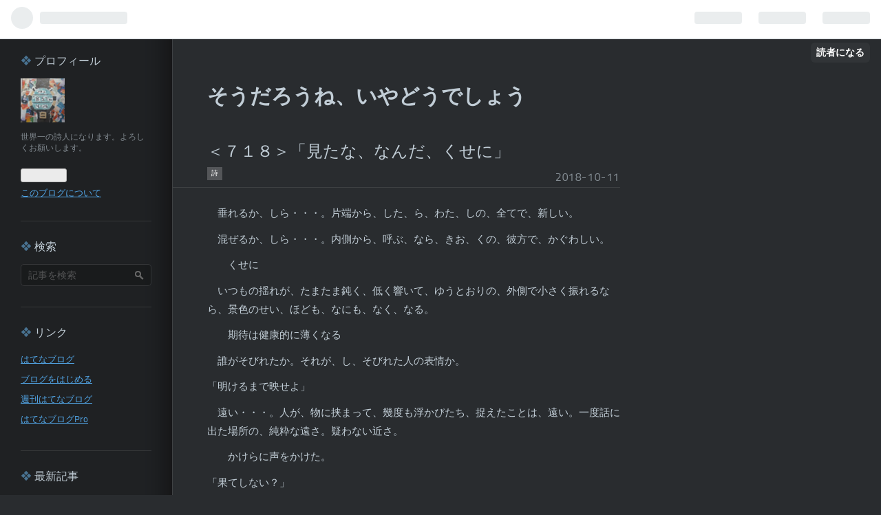

--- FILE ---
content_type: text/html; charset=utf-8
request_url: https://yutaro-sata.com/entry/2018/10/11/223625
body_size: 12143
content:
<!DOCTYPE html>
<html
  lang="ja"

data-admin-domain="//blog.hatena.ne.jp"
data-admin-origin="https://blog.hatena.ne.jp"
data-author="herikutusandesu"
data-avail-langs="ja en"
data-blog="herikutusandesu.hatenablog.jp"
data-blog-comments-top-is-new="1"
data-blog-host="herikutusandesu.hatenablog.jp"
data-blog-is-public="1"
data-blog-name="そうだろうね、いやどうでしょう"
data-blog-owner="herikutusandesu"
data-blog-show-ads=""
data-blog-show-sleeping-ads=""
data-blog-uri="https://yutaro-sata.com/"
data-blog-uuid="8454420450074368671"
data-blogs-uri-base="https://yutaro-sata.com"
data-brand="pro"
data-data-layer="{&quot;hatenablog&quot;:{&quot;admin&quot;:{},&quot;analytics&quot;:{&quot;brand_property_id&quot;:&quot;&quot;,&quot;measurement_id&quot;:&quot;&quot;,&quot;non_sampling_property_id&quot;:&quot;&quot;,&quot;property_id&quot;:&quot;&quot;,&quot;separated_property_id&quot;:&quot;UA-29716941-18&quot;},&quot;blog&quot;:{&quot;blog_id&quot;:&quot;8454420450074368671&quot;,&quot;content_seems_japanese&quot;:&quot;true&quot;,&quot;disable_ads&quot;:&quot;custom_domain&quot;,&quot;enable_ads&quot;:&quot;false&quot;,&quot;enable_keyword_link&quot;:&quot;false&quot;,&quot;entry_show_footer_related_entries&quot;:&quot;true&quot;,&quot;force_pc_view&quot;:&quot;false&quot;,&quot;is_public&quot;:&quot;true&quot;,&quot;is_responsive_view&quot;:&quot;false&quot;,&quot;is_sleeping&quot;:&quot;false&quot;,&quot;lang&quot;:&quot;ja&quot;,&quot;name&quot;:&quot;\u305d\u3046\u3060\u308d\u3046\u306d\u3001\u3044\u3084\u3069\u3046\u3067\u3057\u3087\u3046&quot;,&quot;owner_name&quot;:&quot;herikutusandesu&quot;,&quot;uri&quot;:&quot;https://yutaro-sata.com/&quot;},&quot;brand&quot;:&quot;pro&quot;,&quot;page_id&quot;:&quot;entry&quot;,&quot;permalink_entry&quot;:{&quot;author_name&quot;:&quot;herikutusandesu&quot;,&quot;categories&quot;:&quot;\u8a69&quot;,&quot;character_count&quot;:453,&quot;date&quot;:&quot;2018-10-11&quot;,&quot;entry_id&quot;:&quot;10257846132651267159&quot;,&quot;first_category&quot;:&quot;\u8a69&quot;,&quot;hour&quot;:&quot;22&quot;,&quot;title&quot;:&quot;\uff1c\uff17\uff11\uff18\uff1e\u300c\u898b\u305f\u306a\u3001\u306a\u3093\u3060\u3001\u304f\u305b\u306b\u300d&quot;,&quot;uri&quot;:&quot;https://yutaro-sata.com/entry/2018/10/11/223625&quot;},&quot;pro&quot;:&quot;pro&quot;,&quot;router_type&quot;:&quot;blogs&quot;}}"
data-device="pc"
data-dont-recommend-pro="false"
data-global-domain="https://hatena.blog"
data-globalheader-color="b"
data-globalheader-type="pc"
data-has-touch-view="1"
data-help-url="https://help.hatenablog.com"
data-page="entry"
data-parts-domain="https://hatenablog-parts.com"
data-plus-available="1"
data-pro="true"
data-router-type="blogs"
data-sentry-dsn="https://03a33e4781a24cf2885099fed222b56d@sentry.io/1195218"
data-sentry-environment="production"
data-sentry-sample-rate="0.1"
data-static-domain="https://cdn.blog.st-hatena.com"
data-version="4f2cd60464de23eae871045797709a"




  data-initial-state="{}"

  >
  <head prefix="og: http://ogp.me/ns# fb: http://ogp.me/ns/fb# article: http://ogp.me/ns/article#">

  

  

  


  

  <meta name="robots" content="max-image-preview:large" />


  <meta charset="utf-8"/>
  <meta http-equiv="X-UA-Compatible" content="IE=7; IE=9; IE=10; IE=11" />
  <title>＜７１８＞「見たな、なんだ、くせに」 - そうだろうね、いやどうでしょう</title>

  
  <link rel="canonical" href="https://yutaro-sata.com/entry/2018/10/11/223625"/>



  

<meta itemprop="name" content="＜７１８＞「見たな、なんだ、くせに」 - そうだろうね、いやどうでしょう"/>

  <meta itemprop="image" content="https://cdn.image.st-hatena.com/image/scale/983b1191cf35df8bdd19e557322f659fca2397e0/backend=imagemagick;version=1;width=1300/https%3A%2F%2Fcdn.image.st-hatena.com%2Fimage%2Fsquare%2F13fb6b662e8c21eec3bd4bf3ee778496f0d0d587%2Fbackend%3Dimagemagick%3Bheight%3D80%3Bversion%3D1%3Bwidth%3D80%2Fhttps%253A%252F%252Fcdn.user.blog.st-hatena.com%252Fcircle_image%252F93443785%252F1514353085792520"/>


  <meta property="og:title" content="＜７１８＞「見たな、なんだ、くせに」 - そうだろうね、いやどうでしょう"/>
<meta property="og:type" content="article"/>
  <meta property="og:url" content="https://yutaro-sata.com/entry/2018/10/11/223625"/>

  <meta property="og:image" content="https://cdn.image.st-hatena.com/image/scale/983b1191cf35df8bdd19e557322f659fca2397e0/backend=imagemagick;version=1;width=1300/https%3A%2F%2Fcdn.image.st-hatena.com%2Fimage%2Fsquare%2F13fb6b662e8c21eec3bd4bf3ee778496f0d0d587%2Fbackend%3Dimagemagick%3Bheight%3D80%3Bversion%3D1%3Bwidth%3D80%2Fhttps%253A%252F%252Fcdn.user.blog.st-hatena.com%252Fcircle_image%252F93443785%252F1514353085792520"/>

<meta property="og:image:alt" content="＜７１８＞「見たな、なんだ、くせに」 - そうだろうね、いやどうでしょう"/>
    <meta property="og:description" content="垂れるか、しら・・・。片端から、した、ら、わた、しの、全てで、新しい。 混ぜるか、しら・・・。内側から、呼ぶ、なら、きお、くの、彼方で、かぐわしい。 くせに いつもの揺れが、たまたま鈍く、低く響いて、ゆうとおりの、外側で小さく振れるなら、景色のせい、ほども、なにも、なく、なる。 期待は健康的に薄くなる 誰がそびれたか。それが、し、そびれた人の表情か。 「明けるまで映せよ」 遠い・・・。人が、物に挟まって、幾度も浮かびたち、捉えたことは、遠い。一度話に出た場所の、純粋な遠さ。疑わない近さ。 かけらに声をかけた。 「果てしない？」 そう、かけらに声をかけたから。ただ集まってちゃいかんのです。どうり…" />
<meta property="og:site_name" content="そうだろうね、いやどうでしょう"/>

  <meta property="article:published_time" content="2018-10-11T13:36:25Z" />

    <meta property="article:tag" content="詩" />
      <meta name="twitter:card"  content="summary_large_image" />
    <meta name="twitter:image" content="https://cdn.image.st-hatena.com/image/scale/983b1191cf35df8bdd19e557322f659fca2397e0/backend=imagemagick;version=1;width=1300/https%3A%2F%2Fcdn.image.st-hatena.com%2Fimage%2Fsquare%2F13fb6b662e8c21eec3bd4bf3ee778496f0d0d587%2Fbackend%3Dimagemagick%3Bheight%3D80%3Bversion%3D1%3Bwidth%3D80%2Fhttps%253A%252F%252Fcdn.user.blog.st-hatena.com%252Fcircle_image%252F93443785%252F1514353085792520" />  <meta name="twitter:title" content="＜７１８＞「見たな、なんだ、くせに」 - そうだろうね、いやどうでしょう" />    <meta name="twitter:description" content="垂れるか、しら・・・。片端から、した、ら、わた、しの、全てで、新しい。 混ぜるか、しら・・・。内側から、呼ぶ、なら、きお、くの、彼方で、かぐわしい。 くせに いつもの揺れが、たまたま鈍く、低く響いて、ゆうとおりの、外側で小さく振れるなら、景色のせい、ほども、なにも、なく、なる。 期待は健康的に薄くなる 誰がそびれたか。…" />  <meta name="twitter:app:name:iphone" content="はてなブログアプリ" />
  <meta name="twitter:app:id:iphone" content="583299321" />
  <meta name="twitter:app:url:iphone" content="hatenablog:///open?uri=https%3A%2F%2Fyutaro-sata.com%2Fentry%2F2018%2F10%2F11%2F223625" />  <meta name="twitter:site" content="@soudaroune" />
  
    <meta name="description" content="垂れるか、しら・・・。片端から、した、ら、わた、しの、全てで、新しい。 混ぜるか、しら・・・。内側から、呼ぶ、なら、きお、くの、彼方で、かぐわしい。 くせに いつもの揺れが、たまたま鈍く、低く響いて、ゆうとおりの、外側で小さく振れるなら、景色のせい、ほども、なにも、なく、なる。 期待は健康的に薄くなる 誰がそびれたか。それが、し、そびれた人の表情か。 「明けるまで映せよ」 遠い・・・。人が、物に挟まって、幾度も浮かびたち、捉えたことは、遠い。一度話に出た場所の、純粋な遠さ。疑わない近さ。 かけらに声をかけた。 「果てしない？」 そう、かけらに声をかけたから。ただ集まってちゃいかんのです。どうり…" />
    <meta name="keywords" content="そうだろうね" />


  
<script
  id="embed-gtm-data-layer-loader"
  data-data-layer-page-specific="{&quot;hatenablog&quot;:{&quot;blogs_permalink&quot;:{&quot;is_blog_sleeping&quot;:&quot;false&quot;,&quot;entry_afc_issued&quot;:&quot;false&quot;,&quot;has_related_entries_with_elasticsearch&quot;:&quot;true&quot;,&quot;is_author_pro&quot;:&quot;true&quot;,&quot;blog_afc_issued&quot;:&quot;false&quot;}}}"
>
(function() {
  function loadDataLayer(elem, attrName) {
    if (!elem) { return {}; }
    var json = elem.getAttribute(attrName);
    if (!json) { return {}; }
    return JSON.parse(json);
  }

  var globalVariables = loadDataLayer(
    document.documentElement,
    'data-data-layer'
  );
  var pageSpecificVariables = loadDataLayer(
    document.getElementById('embed-gtm-data-layer-loader'),
    'data-data-layer-page-specific'
  );

  var variables = [globalVariables, pageSpecificVariables];

  if (!window.dataLayer) {
    window.dataLayer = [];
  }

  for (var i = 0; i < variables.length; i++) {
    window.dataLayer.push(variables[i]);
  }
})();
</script>

<!-- Google Tag Manager -->
<script>(function(w,d,s,l,i){w[l]=w[l]||[];w[l].push({'gtm.start':
new Date().getTime(),event:'gtm.js'});var f=d.getElementsByTagName(s)[0],
j=d.createElement(s),dl=l!='dataLayer'?'&l='+l:'';j.async=true;j.src=
'https://www.googletagmanager.com/gtm.js?id='+i+dl;f.parentNode.insertBefore(j,f);
})(window,document,'script','dataLayer','GTM-P4CXTW');</script>
<!-- End Google Tag Manager -->











  <link rel="shortcut icon" href="https://yutaro-sata.com/icon/favicon">
<link rel="apple-touch-icon" href="https://yutaro-sata.com/icon/touch">
<link rel="icon" sizes="192x192" href="https://yutaro-sata.com/icon/link">

  

<link rel="alternate" type="application/atom+xml" title="Atom" href="https://yutaro-sata.com/feed"/>
<link rel="alternate" type="application/rss+xml" title="RSS2.0" href="https://yutaro-sata.com/rss"/>

  <link rel="alternate" type="application/json+oembed" href="https://hatena.blog/oembed?url=https%3A%2F%2Fyutaro-sata.com%2Fentry%2F2018%2F10%2F11%2F223625&amp;format=json" title="oEmbed Profile of ＜７１８＞「見たな、なんだ、くせに」"/>
<link rel="alternate" type="text/xml+oembed" href="https://hatena.blog/oembed?url=https%3A%2F%2Fyutaro-sata.com%2Fentry%2F2018%2F10%2F11%2F223625&amp;format=xml" title="oEmbed Profile of ＜７１８＞「見たな、なんだ、くせに」"/>
  
  <link rel="author" href="http://www.hatena.ne.jp/herikutusandesu/">

  

  


  
    
<link rel="stylesheet" type="text/css" href="https://cdn.blog.st-hatena.com/css/blog.css?version=4f2cd60464de23eae871045797709a"/>

    
  <link rel="stylesheet" type="text/css" href="https://usercss.blog.st-hatena.com/blog_style/8454420450074368671/504591bd7b9cb9b7838f0f6543a44675dd81060f"/>
  
  

  

  
<script> </script>

  
<style>
  div#google_afc_user,
  div.google-afc-user-container,
  div.google_afc_image,
  div.google_afc_blocklink {
      display: block !important;
  }
</style>


  

  
    <script type="application/ld+json">{"@context":"http://schema.org","@type":"Article","dateModified":"2023-06-06T18:39:09+09:00","datePublished":"2018-10-11T22:36:25+09:00","headline":"＜７１８＞「見たな、なんだ、くせに」","image":["https://cdn.image.st-hatena.com/image/square/13fb6b662e8c21eec3bd4bf3ee778496f0d0d587/backend=imagemagick;height=80;version=1;width=80/https%3A%2F%2Fcdn.user.blog.st-hatena.com%2Fcircle_image%2F93443785%2F1514353085792520"]}</script>

  

  
</head>

  <body class="page-entry category-詩 globalheader-ng-enabled">
    

<div id="globalheader-container"
  data-brand="hatenablog"
  
  >
  <iframe id="globalheader" height="37" frameborder="0" allowTransparency="true"></iframe>
</div>


  
  
  
    <nav class="
      blog-controlls
      
    ">
      <div class="blog-controlls-blog-icon">
        <a href="https://yutaro-sata.com/">
          <img src="https://cdn.image.st-hatena.com/image/square/cdb7d9839a4bf8b05c66af8a0bf80b6a4b56eb72/backend=imagemagick;height=128;version=1;width=128/https%3A%2F%2Fcdn.user.blog.st-hatena.com%2Fblog_custom_icon%2F103032937%2F1627022679795362" alt="そうだろうね、いやどうでしょう"/>
        </a>
      </div>
      <div class="blog-controlls-title">
        <a href="https://yutaro-sata.com/">そうだろうね、いやどうでしょう</a>
      </div>
      <a href="https://blog.hatena.ne.jp/herikutusandesu/herikutusandesu.hatenablog.jp/subscribe?utm_campaign=subscribe_blog&amp;utm_source=blogs_topright_button&amp;utm_medium=button" class="blog-controlls-subscribe-btn test-blog-header-controlls-subscribe">
        読者になる
      </a>
    </nav>
  

  <div id="container">
    <div id="container-inner">
      <header id="blog-title" data-brand="hatenablog">
  <div id="blog-title-inner" >
    <div id="blog-title-content">
      <h1 id="title"><a href="https://yutaro-sata.com/">そうだろうね、いやどうでしょう</a></h1>
      
    </div>
  </div>
</header>

      

      
      




<div id="content" class="hfeed"
  
  >
  <div id="content-inner">
    <div id="wrapper">
      <div id="main">
        <div id="main-inner">
          

          



          
  
  <!-- google_ad_section_start -->
  <!-- rakuten_ad_target_begin -->
  
  
  

  

  
    
      
        <article class="entry hentry test-hentry js-entry-article date-first autopagerize_page_element chars-800 words-100 mode-html entry-odd" id="entry-10257846132651267159" data-keyword-campaign="" data-uuid="10257846132651267159" data-publication-type="entry">
  <div class="entry-inner">
    <header class="entry-header">
  
    <div class="date entry-date first">
    <a href="https://yutaro-sata.com/archive/2018/10/11" rel="nofollow">
      <time datetime="2018-10-11T13:36:25Z" title="2018-10-11T13:36:25Z">
        <span class="date-year">2018</span><span class="hyphen">-</span><span class="date-month">10</span><span class="hyphen">-</span><span class="date-day">11</span>
      </time>
    </a>
      </div>
  <h1 class="entry-title">
  <a href="https://yutaro-sata.com/entry/2018/10/11/223625" class="entry-title-link bookmark">＜７１８＞「見たな、なんだ、くせに」</a>
</h1>

  
  

  <div class="entry-categories categories">
    
    <a href="https://yutaro-sata.com/archive/category/%E8%A9%A9" class="entry-category-link category-詩">詩</a>
    
  </div>


  

  

</header>

    


    <div class="entry-content hatenablog-entry">
  
    <p>　垂れるか、しら・・・。片端から、した、ら、わた、しの、全てで、新しい。</p>
<p>　混ぜるか、しら・・・。内側から、呼ぶ、なら、きお、くの、彼方で、かぐわしい。</p>
<p>　　くせに</p>
<p>　いつもの揺れが、たまたま鈍く、低く響いて、ゆうとおりの、外側で小さく振れるなら、景色のせい、ほども、なにも、なく、なる。</p>
<p>　　期待は健康的に薄くなる</p>
<p>　誰がそびれたか。それが、し、そびれた人の表情か。</p>
<p>「明けるまで映せよ」</p>
<p>　遠い・・・。人が、物に挟まって、幾度も浮かびたち、捉えたことは、遠い。一度話に出た場所の、純粋な遠さ。疑わない近さ。</p>
<p>　　かけらに声をかけた。</p>
<p>「果てしない？」</p>
<p>そう、かけらに声をかけたから。ただ集まってちゃいかんのです。どうりで物事を動かそうとだけ考えて、またその通りに動く。近頃、明確な不具合が見当たらなくなって、全てが細かい（呼吸を除いて）。全てが細かくなっているいや呼吸を除いて。</p>
<p>　　見たな</p>
<p>　なりに、出来るだけのなりと、なにとはなしの、なにくわない。</p>
<p><div class="embed-group"><a href="https://blog.hatena.ne.jp/-/group/11696248318757835060/redirect" class="embed-group-link js-embed-group-link"><div class="embed-group-icon"><img src="https://cdn.image.st-hatena.com/image/square/13fb6b662e8c21eec3bd4bf3ee778496f0d0d587/backend=imagemagick;height=80;version=1;width=80/https%3A%2F%2Fcdn.user.blog.st-hatena.com%2Fcircle_image%2F93443785%2F1514353085792520" alt="" width="40" height="40"></div><div class="embed-group-content"><span class="embed-group-title-label">ランキング参加中</span><div class="embed-group-title">言葉を紡ぐ人たち</div></div></a></div></p>
<p><div class="embed-group"><a href="https://blog.hatena.ne.jp/-/group/11696248318755283419/redirect" class="embed-group-link js-embed-group-link"><div class="embed-group-icon"><img src="https://cdn.image.st-hatena.com/image/square/3256718cf83e5e77b5100b4020b7ec1244f897e7/backend=imagemagick;height=80;version=1;width=80/https%3A%2F%2Fcdn.user.blog.st-hatena.com%2Fcircle_image%2F73406536%2F1514352936984193" alt="" width="40" height="40"></div><div class="embed-group-content"><span class="embed-group-title-label">ランキング参加中</span><div class="embed-group-title">詩　</div></div></a></div></p>
<p><div class="embed-group"><a href="https://blog.hatena.ne.jp/-/group/10328537792365652332/redirect" class="embed-group-link js-embed-group-link"><div class="embed-group-icon"><img src="https://cdn.image.st-hatena.com/image/square/2152845ee3b176277ecd6038363c58dd708851db/backend=imagemagick;height=80;version=1;width=80/https%3A%2F%2Fcdn.blog.st-hatena.com%2Fimages%2Fcircle%2Fcircle-icon.png" alt="" width="40" height="40"></div><div class="embed-group-content"><span class="embed-group-title-label">ランキング参加中</span><div class="embed-group-title">自作詩</div></div></a></div></p>
    
    




    

  
</div>

    
  <footer class="entry-footer">
    
    <div class="entry-tags-wrapper">
  <div class="entry-tags">  </div>
</div>

    <p class="entry-footer-section track-inview-by-gtm" data-gtm-track-json="{&quot;area&quot;: &quot;finish_reading&quot;}">
  <span class="author vcard"><span class="fn" data-load-nickname="1" data-user-name="herikutusandesu" >herikutusandesu</span></span>
  <span class="entry-footer-time"><a href="https://yutaro-sata.com/entry/2018/10/11/223625"><time data-relative datetime="2018-10-11T13:36:25Z" title="2018-10-11T13:36:25Z" class="updated">2018-10-11 22:36</time></a></span>
  
  
  
    <span class="
      entry-footer-subscribe
      
    " data-test-blog-controlls-subscribe>
      <a href="https://blog.hatena.ne.jp/herikutusandesu/herikutusandesu.hatenablog.jp/subscribe?utm_campaign=subscribe_blog&amp;utm_source=blogs_entry_footer&amp;utm_medium=button">
        読者になる
      </a>
    </span>
  
</p>

    
  <div
    class="hatena-star-container"
    data-hatena-star-container
    data-hatena-star-url="https://yutaro-sata.com/entry/2018/10/11/223625"
    data-hatena-star-title="＜７１８＞「見たな、なんだ、くせに」"
    data-hatena-star-variant="profile-icon"
    data-hatena-star-profile-url-template="https://blog.hatena.ne.jp/{username}/"
  ></div>


    
<div class="social-buttons">
  
  
    <div class="social-button-item">
      <a href="https://b.hatena.ne.jp/entry/s/yutaro-sata.com/entry/2018/10/11/223625" class="hatena-bookmark-button" data-hatena-bookmark-url="https://yutaro-sata.com/entry/2018/10/11/223625" data-hatena-bookmark-layout="vertical-balloon" data-hatena-bookmark-lang="ja" title="この記事をはてなブックマークに追加"><img src="https://b.st-hatena.com/images/entry-button/button-only.gif" alt="この記事をはてなブックマークに追加" width="20" height="20" style="border: none;" /></a>
    </div>
  
  
    <div class="social-button-item">
      <div class="fb-share-button" data-layout="box_count" data-href="https://yutaro-sata.com/entry/2018/10/11/223625"></div>
    </div>
  
  
    <div class="social-button-item">
      <a
          class="entry-share-button entry-share-button-twitter test-share-button-twitter"
          href="https://x.com/intent/tweet?text=%EF%BC%9C%EF%BC%97%EF%BC%91%EF%BC%98%EF%BC%9E%E3%80%8C%E8%A6%8B%E3%81%9F%E3%81%AA%E3%80%81%E3%81%AA%E3%82%93%E3%81%A0%E3%80%81%E3%81%8F%E3%81%9B%E3%81%AB%E3%80%8D+-+%E3%81%9D%E3%81%86%E3%81%A0%E3%82%8D%E3%81%86%E3%81%AD%E3%80%81%E3%81%84%E3%82%84%E3%81%A9%E3%81%86%E3%81%A7%E3%81%97%E3%82%87%E3%81%86&amp;url=https%3A%2F%2Fyutaro-sata.com%2Fentry%2F2018%2F10%2F11%2F223625"
          title="X（Twitter）で投稿する"
        ></a>
    </div>
  
  
  
  
  
  
</div>

    

    <div class="customized-footer">
      

        

          <div class="entry-footer-modules" id="entry-footer-secondary-modules">      
<div class="hatena-module hatena-module-related-entries" >
      
  <!-- Hatena-Epic-has-related-entries-with-elasticsearch:true -->
  <div class="hatena-module-title">
    関連記事
  </div>
  <div class="hatena-module-body">
    <ul class="related-entries hatena-urllist urllist-with-thumbnails">
  
  
    
    <li class="urllist-item related-entries-item">
      <div class="urllist-item-inner related-entries-item-inner">
        
          
                      <a class="urllist-image-link related-entries-image-link" href="https://yutaro-sata.com/entry/2025/01/13/153251">
  <img alt="＜３２２６＞「来るぞ、知るぞ、踊るぞ」" src="https://cdn.image.st-hatena.com/image/square/cf720f084aa8c3a526e67940ca4725e112ddd9b0/backend=imagemagick;height=100;version=1;width=100/https%3A%2F%2Fcdn.image.st-hatena.com%2Fimage%2Fsquare%2F13fb6b662e8c21eec3bd4bf3ee778496f0d0d587%2Fbackend%3Dimagemagick%3Bheight%3D80%3Bversion%3D1%3Bwidth%3D80%2Fhttps%253A%252F%252Fcdn.user.blog.st-hatena.com%252Fcircle_image%252F93443785%252F1514353085792520" class="urllist-image related-entries-image" title="＜３２２６＞「来るぞ、知るぞ、踊るぞ」" width="100" height="100" loading="lazy">
</a>
            <div class="urllist-date-link related-entries-date-link">
  <a href="https://yutaro-sata.com/archive/2025/01/13" rel="nofollow">
    <time datetime="2025-01-13T06:32:51Z" title="2025年1月13日">
      2025-01-13
    </time>
  </a>
</div>

          <a href="https://yutaro-sata.com/entry/2025/01/13/153251" class="urllist-title-link related-entries-title-link  urllist-title related-entries-title">＜３２２６＞「来るぞ、知るぞ、踊るぞ」</a>


          
          

                      <div class="urllist-entry-body related-entries-entry-body">あなた掬う、 すぐ動く、 すぐかたまる、、 簡単にかけてくる、…</div>
      </div>
    </li>
  
    
    <li class="urllist-item related-entries-item">
      <div class="urllist-item-inner related-entries-item-inner">
        
          
                      <a class="urllist-image-link related-entries-image-link" href="https://yutaro-sata.com/entry/2024/01/02/070555">
  <img alt="＜２８１５＞「また同じ場所へ、と書かせてください」" src="https://cdn.image.st-hatena.com/image/square/cf720f084aa8c3a526e67940ca4725e112ddd9b0/backend=imagemagick;height=100;version=1;width=100/https%3A%2F%2Fcdn.image.st-hatena.com%2Fimage%2Fsquare%2F13fb6b662e8c21eec3bd4bf3ee778496f0d0d587%2Fbackend%3Dimagemagick%3Bheight%3D80%3Bversion%3D1%3Bwidth%3D80%2Fhttps%253A%252F%252Fcdn.user.blog.st-hatena.com%252Fcircle_image%252F93443785%252F1514353085792520" class="urllist-image related-entries-image" title="＜２８１５＞「また同じ場所へ、と書かせてください」" width="100" height="100" loading="lazy">
</a>
            <div class="urllist-date-link related-entries-date-link">
  <a href="https://yutaro-sata.com/archive/2024/01/02" rel="nofollow">
    <time datetime="2024-01-01T22:05:55Z" title="2024年1月2日">
      2024-01-02
    </time>
  </a>
</div>

          <a href="https://yutaro-sata.com/entry/2024/01/02/070555" class="urllist-title-link related-entries-title-link  urllist-title related-entries-title">＜２８１５＞「また同じ場所へ、と書かせてください」</a>


          
          

                      <div class="urllist-entry-body related-entries-entry-body">見聞きし、 しらない場所に出て、 何も音声のならない、、 不気…</div>
      </div>
    </li>
  
    
    <li class="urllist-item related-entries-item">
      <div class="urllist-item-inner related-entries-item-inner">
        
          
                      <a class="urllist-image-link related-entries-image-link" href="https://yutaro-sata.com/entry/2023/11/01/081451">
  <img alt="＜２７４６＞「私はこの晴れた日の空白」" src="https://cdn.image.st-hatena.com/image/square/cf720f084aa8c3a526e67940ca4725e112ddd9b0/backend=imagemagick;height=100;version=1;width=100/https%3A%2F%2Fcdn.image.st-hatena.com%2Fimage%2Fsquare%2F13fb6b662e8c21eec3bd4bf3ee778496f0d0d587%2Fbackend%3Dimagemagick%3Bheight%3D80%3Bversion%3D1%3Bwidth%3D80%2Fhttps%253A%252F%252Fcdn.user.blog.st-hatena.com%252Fcircle_image%252F93443785%252F1514353085792520" class="urllist-image related-entries-image" title="＜２７４６＞「私はこの晴れた日の空白」" width="100" height="100" loading="lazy">
</a>
            <div class="urllist-date-link related-entries-date-link">
  <a href="https://yutaro-sata.com/archive/2023/11/01" rel="nofollow">
    <time datetime="2023-10-31T23:14:51Z" title="2023年11月1日">
      2023-11-01
    </time>
  </a>
</div>

          <a href="https://yutaro-sata.com/entry/2023/11/01/081451" class="urllist-title-link related-entries-title-link  urllist-title related-entries-title">＜２７４６＞「私はこの晴れた日の空白」</a>


          
          

                      <div class="urllist-entry-body related-entries-entry-body">まだわたしはとけている、、 しらないところまで、 しらないと…</div>
      </div>
    </li>
  
    
    <li class="urllist-item related-entries-item">
      <div class="urllist-item-inner related-entries-item-inner">
        
          
                      <a class="urllist-image-link related-entries-image-link" href="https://yutaro-sata.com/entry/2023/08/22/055229">
  <img alt="＜２６６７＞「呼吸の奥に落下する」" src="https://cdn.image.st-hatena.com/image/square/cf720f084aa8c3a526e67940ca4725e112ddd9b0/backend=imagemagick;height=100;version=1;width=100/https%3A%2F%2Fcdn.image.st-hatena.com%2Fimage%2Fsquare%2F13fb6b662e8c21eec3bd4bf3ee778496f0d0d587%2Fbackend%3Dimagemagick%3Bheight%3D80%3Bversion%3D1%3Bwidth%3D80%2Fhttps%253A%252F%252Fcdn.user.blog.st-hatena.com%252Fcircle_image%252F93443785%252F1514353085792520" class="urllist-image related-entries-image" title="＜２６６７＞「呼吸の奥に落下する」" width="100" height="100" loading="lazy">
</a>
            <div class="urllist-date-link related-entries-date-link">
  <a href="https://yutaro-sata.com/archive/2023/08/22" rel="nofollow">
    <time datetime="2023-08-21T20:52:29Z" title="2023年8月22日">
      2023-08-22
    </time>
  </a>
</div>

          <a href="https://yutaro-sata.com/entry/2023/08/22/055229" class="urllist-title-link related-entries-title-link  urllist-title related-entries-title">＜２６６７＞「呼吸の奥に落下する」</a>


          
          

                      <div class="urllist-entry-body related-entries-entry-body">あなたが埋もれていたところ、、 私はひとつの肌から声がするな…</div>
      </div>
    </li>
  
    
    <li class="urllist-item related-entries-item">
      <div class="urllist-item-inner related-entries-item-inner">
        
          
                      <a class="urllist-image-link related-entries-image-link" href="https://yutaro-sata.com/entry/2022/08/05/224431">
  <img alt="＜２１８６＞「悲しみ」" src="https://cdn.image.st-hatena.com/image/square/652a0a0046575c4a1b170a566f66acae9fa39ba5/backend=imagemagick;height=100;version=1;width=100/https%3A%2F%2Fcdn.user.blog.st-hatena.com%2Fcircle_image%2F93443785%2F1514353085792520" class="urllist-image related-entries-image" title="＜２１８６＞「悲しみ」" width="100" height="100" loading="lazy">
</a>
            <div class="urllist-date-link related-entries-date-link">
  <a href="https://yutaro-sata.com/archive/2022/08/05" rel="nofollow">
    <time datetime="2022-08-05T13:44:31Z" title="2022年8月5日">
      2022-08-05
    </time>
  </a>
</div>

          <a href="https://yutaro-sata.com/entry/2022/08/05/224431" class="urllist-title-link related-entries-title-link  urllist-title related-entries-title">＜２１８６＞「悲しみ」</a>


          
          

                      <div class="urllist-entry-body related-entries-entry-body">ここが身体の全てである限り、私の時刻は不明なままだ。 時刻が…</div>
      </div>
    </li>
  
</ul>

  </div>
</div>
  </div>
        

      
    </div>
    
  <div class="comment-box js-comment-box">
    
      <a class="leave-comment-title js-leave-comment-title">コメントを書く</a>
    
    <ul class="comment js-comment">
      <li class="read-more-comments" style="display: none;"><a>もっと読む</a></li>
    </ul>
    
  </div>

  </footer>

  </div>
</article>

      
      
    
  

  
  <!-- rakuten_ad_target_end -->
  <!-- google_ad_section_end -->
  
  
  
  <div class="pager pager-permalink permalink">
    
      
      <span class="pager-prev">
        <a href="https://yutaro-sata.com/entry/2018/10/12/221447" rel="prev">
          <span class="pager-arrow">&laquo; </span>
          ＜７１９＞「身体の安全な油断」
        </a>
      </span>
    
    
      
      <span class="pager-next">
        <a href="https://yutaro-sata.com/entry/2018/10/10/225322" rel="next">
          ＜７１７＞「あんまり私が軽いので」
          <span class="pager-arrow"> &raquo;</span>
        </a>
      </span>
    
  </div>


  



        </div>
      </div>

      <aside id="box1">
  <div id="box1-inner">
  </div>
</aside>

    </div><!-- #wrapper -->

    
<aside id="box2">
  
  <div id="box2-inner">
    
      

<div class="hatena-module hatena-module-profile">
  <div class="hatena-module-title">
    プロフィール
  </div>
  <div class="hatena-module-body">
    
    <a href="https://yutaro-sata.com/about" class="profile-icon-link">
      <img src="https://cdn.profile-image.st-hatena.com/users/herikutusandesu/profile.png?1556440988"
      alt="id:herikutusandesu" class="profile-icon" />
    </a>
    

    

    

    
    <div class="profile-description">
      <p>世界一の詩人になります。よろしくお願いします。</p>

    </div>
    

    
      <div class="hatena-follow-button-box btn-subscribe js-hatena-follow-button-box"
  
  >

  <a href="#" class="hatena-follow-button js-hatena-follow-button">
    <span class="subscribing">
      <span class="foreground">読者です</span>
      <span class="background">読者をやめる</span>
    </span>
    <span class="unsubscribing" data-track-name="profile-widget-subscribe-button" data-track-once>
      <span class="foreground">読者になる</span>
      <span class="background">読者になる</span>
    </span>
  </a>
  <div class="subscription-count-box js-subscription-count-box">
    <i></i>
    <u></u>
    <span class="subscription-count js-subscription-count">
    </span>
  </div>
</div>

    

    

    <div class="profile-about">
      <a href="https://yutaro-sata.com/about">このブログについて</a>
    </div>

  </div>
</div>

    
      <div class="hatena-module hatena-module-search-box">
  <div class="hatena-module-title">
    検索
  </div>
  <div class="hatena-module-body">
    <form class="search-form" role="search" action="https://yutaro-sata.com/search" method="get">
  <input type="text" name="q" class="search-module-input" value="" placeholder="記事を検索" required>
  <input type="submit" value="検索" class="search-module-button" />
</form>

  </div>
</div>

    
      <div class="hatena-module hatena-module-links">
  <div class="hatena-module-title">
    リンク
  </div>
  <div class="hatena-module-body">
    <ul class="hatena-urllist">
      
        <li>
          <a href="https://hatena.blog/">はてなブログ</a>
        </li>
      
        <li>
          <a href="https://hatena.blog/guide?via=200109">ブログをはじめる</a>
        </li>
      
        <li>
          <a href="http://blog.hatenablog.com">週刊はてなブログ</a>
        </li>
      
        <li>
          <a href="https://hatena.blog/guide/pro">はてなブログPro</a>
        </li>
      
    </ul>
  </div>
</div>

    
      <div class="hatena-module hatena-module-recent-entries ">
  <div class="hatena-module-title">
    <a href="https://yutaro-sata.com/archive">
      最新記事
    </a>
  </div>
  <div class="hatena-module-body">
    <ul class="recent-entries hatena-urllist ">
  
  
    
    <li class="urllist-item recent-entries-item">
      <div class="urllist-item-inner recent-entries-item-inner">
        
          
          
          <a href="https://yutaro-sata.com/entry/2025/11/13/235338" class="urllist-title-link recent-entries-title-link  urllist-title recent-entries-title">＜３８３６＞「所感（３０６）」</a>


          
          

                </div>
    </li>
  
    
    <li class="urllist-item recent-entries-item">
      <div class="urllist-item-inner recent-entries-item-inner">
        
          
          
          <a href="https://yutaro-sata.com/entry/2025/11/13/194939" class="urllist-title-link recent-entries-title-link  urllist-title recent-entries-title">＜３８３５＞「登録、」</a>


          
          

                </div>
    </li>
  
    
    <li class="urllist-item recent-entries-item">
      <div class="urllist-item-inner recent-entries-item-inner">
        
          
          
          <a href="https://yutaro-sata.com/entry/2025/11/12/231936" class="urllist-title-link recent-entries-title-link  urllist-title recent-entries-title">＜３８３４＞「所感（３０５）」</a>


          
          

                </div>
    </li>
  
    
    <li class="urllist-item recent-entries-item">
      <div class="urllist-item-inner recent-entries-item-inner">
        
          
          
          <a href="https://yutaro-sata.com/entry/2025/11/12/205049" class="urllist-title-link recent-entries-title-link  urllist-title recent-entries-title">＜３８３３＞「存在水染みて」</a>


          
          

                </div>
    </li>
  
    
    <li class="urllist-item recent-entries-item">
      <div class="urllist-item-inner recent-entries-item-inner">
        
          
          
          <a href="https://yutaro-sata.com/entry/2025/11/11/233645" class="urllist-title-link recent-entries-title-link  urllist-title recent-entries-title">＜３８３２＞「所感（３０４）」</a>


          
          

                </div>
    </li>
  
</ul>

      </div>
</div>

    
      

<div class="hatena-module hatena-module-archive" data-archive-type="default" data-archive-url="https://yutaro-sata.com/archive">
  <div class="hatena-module-title">
    <a href="https://yutaro-sata.com/archive">月別アーカイブ</a>
  </div>
  <div class="hatena-module-body">
    
      
        <ul class="hatena-urllist">
          
            <li class="archive-module-year archive-module-year-hidden" data-year="2025">
              <div class="archive-module-button">
                <span class="archive-module-hide-button">▼</span>
                <span class="archive-module-show-button">▶</span>
              </div>
              <a href="https://yutaro-sata.com/archive/2025" class="archive-module-year-title archive-module-year-2025">
                2025
              </a>
              <ul class="archive-module-months">
                
                  <li class="archive-module-month">
                    <a href="https://yutaro-sata.com/archive/2025/11" class="archive-module-month-title archive-module-month-2025-11">
                      2025 / 11
                    </a>
                  </li>
                
                  <li class="archive-module-month">
                    <a href="https://yutaro-sata.com/archive/2025/10" class="archive-module-month-title archive-module-month-2025-10">
                      2025 / 10
                    </a>
                  </li>
                
                  <li class="archive-module-month">
                    <a href="https://yutaro-sata.com/archive/2025/09" class="archive-module-month-title archive-module-month-2025-9">
                      2025 / 9
                    </a>
                  </li>
                
                  <li class="archive-module-month">
                    <a href="https://yutaro-sata.com/archive/2025/08" class="archive-module-month-title archive-module-month-2025-8">
                      2025 / 8
                    </a>
                  </li>
                
                  <li class="archive-module-month">
                    <a href="https://yutaro-sata.com/archive/2025/07" class="archive-module-month-title archive-module-month-2025-7">
                      2025 / 7
                    </a>
                  </li>
                
                  <li class="archive-module-month">
                    <a href="https://yutaro-sata.com/archive/2025/06" class="archive-module-month-title archive-module-month-2025-6">
                      2025 / 6
                    </a>
                  </li>
                
                  <li class="archive-module-month">
                    <a href="https://yutaro-sata.com/archive/2025/05" class="archive-module-month-title archive-module-month-2025-5">
                      2025 / 5
                    </a>
                  </li>
                
                  <li class="archive-module-month">
                    <a href="https://yutaro-sata.com/archive/2025/04" class="archive-module-month-title archive-module-month-2025-4">
                      2025 / 4
                    </a>
                  </li>
                
                  <li class="archive-module-month">
                    <a href="https://yutaro-sata.com/archive/2025/03" class="archive-module-month-title archive-module-month-2025-3">
                      2025 / 3
                    </a>
                  </li>
                
                  <li class="archive-module-month">
                    <a href="https://yutaro-sata.com/archive/2025/02" class="archive-module-month-title archive-module-month-2025-2">
                      2025 / 2
                    </a>
                  </li>
                
                  <li class="archive-module-month">
                    <a href="https://yutaro-sata.com/archive/2025/01" class="archive-module-month-title archive-module-month-2025-1">
                      2025 / 1
                    </a>
                  </li>
                
              </ul>
            </li>
          
            <li class="archive-module-year archive-module-year-hidden" data-year="2024">
              <div class="archive-module-button">
                <span class="archive-module-hide-button">▼</span>
                <span class="archive-module-show-button">▶</span>
              </div>
              <a href="https://yutaro-sata.com/archive/2024" class="archive-module-year-title archive-module-year-2024">
                2024
              </a>
              <ul class="archive-module-months">
                
                  <li class="archive-module-month">
                    <a href="https://yutaro-sata.com/archive/2024/12" class="archive-module-month-title archive-module-month-2024-12">
                      2024 / 12
                    </a>
                  </li>
                
                  <li class="archive-module-month">
                    <a href="https://yutaro-sata.com/archive/2024/11" class="archive-module-month-title archive-module-month-2024-11">
                      2024 / 11
                    </a>
                  </li>
                
                  <li class="archive-module-month">
                    <a href="https://yutaro-sata.com/archive/2024/10" class="archive-module-month-title archive-module-month-2024-10">
                      2024 / 10
                    </a>
                  </li>
                
                  <li class="archive-module-month">
                    <a href="https://yutaro-sata.com/archive/2024/09" class="archive-module-month-title archive-module-month-2024-9">
                      2024 / 9
                    </a>
                  </li>
                
                  <li class="archive-module-month">
                    <a href="https://yutaro-sata.com/archive/2024/08" class="archive-module-month-title archive-module-month-2024-8">
                      2024 / 8
                    </a>
                  </li>
                
                  <li class="archive-module-month">
                    <a href="https://yutaro-sata.com/archive/2024/07" class="archive-module-month-title archive-module-month-2024-7">
                      2024 / 7
                    </a>
                  </li>
                
                  <li class="archive-module-month">
                    <a href="https://yutaro-sata.com/archive/2024/06" class="archive-module-month-title archive-module-month-2024-6">
                      2024 / 6
                    </a>
                  </li>
                
                  <li class="archive-module-month">
                    <a href="https://yutaro-sata.com/archive/2024/05" class="archive-module-month-title archive-module-month-2024-5">
                      2024 / 5
                    </a>
                  </li>
                
                  <li class="archive-module-month">
                    <a href="https://yutaro-sata.com/archive/2024/04" class="archive-module-month-title archive-module-month-2024-4">
                      2024 / 4
                    </a>
                  </li>
                
                  <li class="archive-module-month">
                    <a href="https://yutaro-sata.com/archive/2024/03" class="archive-module-month-title archive-module-month-2024-3">
                      2024 / 3
                    </a>
                  </li>
                
                  <li class="archive-module-month">
                    <a href="https://yutaro-sata.com/archive/2024/02" class="archive-module-month-title archive-module-month-2024-2">
                      2024 / 2
                    </a>
                  </li>
                
                  <li class="archive-module-month">
                    <a href="https://yutaro-sata.com/archive/2024/01" class="archive-module-month-title archive-module-month-2024-1">
                      2024 / 1
                    </a>
                  </li>
                
              </ul>
            </li>
          
            <li class="archive-module-year archive-module-year-hidden" data-year="2023">
              <div class="archive-module-button">
                <span class="archive-module-hide-button">▼</span>
                <span class="archive-module-show-button">▶</span>
              </div>
              <a href="https://yutaro-sata.com/archive/2023" class="archive-module-year-title archive-module-year-2023">
                2023
              </a>
              <ul class="archive-module-months">
                
                  <li class="archive-module-month">
                    <a href="https://yutaro-sata.com/archive/2023/12" class="archive-module-month-title archive-module-month-2023-12">
                      2023 / 12
                    </a>
                  </li>
                
                  <li class="archive-module-month">
                    <a href="https://yutaro-sata.com/archive/2023/11" class="archive-module-month-title archive-module-month-2023-11">
                      2023 / 11
                    </a>
                  </li>
                
                  <li class="archive-module-month">
                    <a href="https://yutaro-sata.com/archive/2023/10" class="archive-module-month-title archive-module-month-2023-10">
                      2023 / 10
                    </a>
                  </li>
                
                  <li class="archive-module-month">
                    <a href="https://yutaro-sata.com/archive/2023/09" class="archive-module-month-title archive-module-month-2023-9">
                      2023 / 9
                    </a>
                  </li>
                
                  <li class="archive-module-month">
                    <a href="https://yutaro-sata.com/archive/2023/08" class="archive-module-month-title archive-module-month-2023-8">
                      2023 / 8
                    </a>
                  </li>
                
                  <li class="archive-module-month">
                    <a href="https://yutaro-sata.com/archive/2023/07" class="archive-module-month-title archive-module-month-2023-7">
                      2023 / 7
                    </a>
                  </li>
                
                  <li class="archive-module-month">
                    <a href="https://yutaro-sata.com/archive/2023/06" class="archive-module-month-title archive-module-month-2023-6">
                      2023 / 6
                    </a>
                  </li>
                
                  <li class="archive-module-month">
                    <a href="https://yutaro-sata.com/archive/2023/05" class="archive-module-month-title archive-module-month-2023-5">
                      2023 / 5
                    </a>
                  </li>
                
                  <li class="archive-module-month">
                    <a href="https://yutaro-sata.com/archive/2023/04" class="archive-module-month-title archive-module-month-2023-4">
                      2023 / 4
                    </a>
                  </li>
                
                  <li class="archive-module-month">
                    <a href="https://yutaro-sata.com/archive/2023/03" class="archive-module-month-title archive-module-month-2023-3">
                      2023 / 3
                    </a>
                  </li>
                
                  <li class="archive-module-month">
                    <a href="https://yutaro-sata.com/archive/2023/02" class="archive-module-month-title archive-module-month-2023-2">
                      2023 / 2
                    </a>
                  </li>
                
                  <li class="archive-module-month">
                    <a href="https://yutaro-sata.com/archive/2023/01" class="archive-module-month-title archive-module-month-2023-1">
                      2023 / 1
                    </a>
                  </li>
                
              </ul>
            </li>
          
            <li class="archive-module-year archive-module-year-hidden" data-year="2022">
              <div class="archive-module-button">
                <span class="archive-module-hide-button">▼</span>
                <span class="archive-module-show-button">▶</span>
              </div>
              <a href="https://yutaro-sata.com/archive/2022" class="archive-module-year-title archive-module-year-2022">
                2022
              </a>
              <ul class="archive-module-months">
                
                  <li class="archive-module-month">
                    <a href="https://yutaro-sata.com/archive/2022/12" class="archive-module-month-title archive-module-month-2022-12">
                      2022 / 12
                    </a>
                  </li>
                
                  <li class="archive-module-month">
                    <a href="https://yutaro-sata.com/archive/2022/11" class="archive-module-month-title archive-module-month-2022-11">
                      2022 / 11
                    </a>
                  </li>
                
                  <li class="archive-module-month">
                    <a href="https://yutaro-sata.com/archive/2022/10" class="archive-module-month-title archive-module-month-2022-10">
                      2022 / 10
                    </a>
                  </li>
                
                  <li class="archive-module-month">
                    <a href="https://yutaro-sata.com/archive/2022/09" class="archive-module-month-title archive-module-month-2022-9">
                      2022 / 9
                    </a>
                  </li>
                
                  <li class="archive-module-month">
                    <a href="https://yutaro-sata.com/archive/2022/08" class="archive-module-month-title archive-module-month-2022-8">
                      2022 / 8
                    </a>
                  </li>
                
                  <li class="archive-module-month">
                    <a href="https://yutaro-sata.com/archive/2022/07" class="archive-module-month-title archive-module-month-2022-7">
                      2022 / 7
                    </a>
                  </li>
                
                  <li class="archive-module-month">
                    <a href="https://yutaro-sata.com/archive/2022/06" class="archive-module-month-title archive-module-month-2022-6">
                      2022 / 6
                    </a>
                  </li>
                
                  <li class="archive-module-month">
                    <a href="https://yutaro-sata.com/archive/2022/05" class="archive-module-month-title archive-module-month-2022-5">
                      2022 / 5
                    </a>
                  </li>
                
                  <li class="archive-module-month">
                    <a href="https://yutaro-sata.com/archive/2022/04" class="archive-module-month-title archive-module-month-2022-4">
                      2022 / 4
                    </a>
                  </li>
                
                  <li class="archive-module-month">
                    <a href="https://yutaro-sata.com/archive/2022/03" class="archive-module-month-title archive-module-month-2022-3">
                      2022 / 3
                    </a>
                  </li>
                
                  <li class="archive-module-month">
                    <a href="https://yutaro-sata.com/archive/2022/02" class="archive-module-month-title archive-module-month-2022-2">
                      2022 / 2
                    </a>
                  </li>
                
                  <li class="archive-module-month">
                    <a href="https://yutaro-sata.com/archive/2022/01" class="archive-module-month-title archive-module-month-2022-1">
                      2022 / 1
                    </a>
                  </li>
                
              </ul>
            </li>
          
            <li class="archive-module-year archive-module-year-hidden" data-year="2021">
              <div class="archive-module-button">
                <span class="archive-module-hide-button">▼</span>
                <span class="archive-module-show-button">▶</span>
              </div>
              <a href="https://yutaro-sata.com/archive/2021" class="archive-module-year-title archive-module-year-2021">
                2021
              </a>
              <ul class="archive-module-months">
                
                  <li class="archive-module-month">
                    <a href="https://yutaro-sata.com/archive/2021/12" class="archive-module-month-title archive-module-month-2021-12">
                      2021 / 12
                    </a>
                  </li>
                
                  <li class="archive-module-month">
                    <a href="https://yutaro-sata.com/archive/2021/11" class="archive-module-month-title archive-module-month-2021-11">
                      2021 / 11
                    </a>
                  </li>
                
                  <li class="archive-module-month">
                    <a href="https://yutaro-sata.com/archive/2021/10" class="archive-module-month-title archive-module-month-2021-10">
                      2021 / 10
                    </a>
                  </li>
                
                  <li class="archive-module-month">
                    <a href="https://yutaro-sata.com/archive/2021/09" class="archive-module-month-title archive-module-month-2021-9">
                      2021 / 9
                    </a>
                  </li>
                
                  <li class="archive-module-month">
                    <a href="https://yutaro-sata.com/archive/2021/08" class="archive-module-month-title archive-module-month-2021-8">
                      2021 / 8
                    </a>
                  </li>
                
                  <li class="archive-module-month">
                    <a href="https://yutaro-sata.com/archive/2021/07" class="archive-module-month-title archive-module-month-2021-7">
                      2021 / 7
                    </a>
                  </li>
                
                  <li class="archive-module-month">
                    <a href="https://yutaro-sata.com/archive/2021/06" class="archive-module-month-title archive-module-month-2021-6">
                      2021 / 6
                    </a>
                  </li>
                
                  <li class="archive-module-month">
                    <a href="https://yutaro-sata.com/archive/2021/05" class="archive-module-month-title archive-module-month-2021-5">
                      2021 / 5
                    </a>
                  </li>
                
                  <li class="archive-module-month">
                    <a href="https://yutaro-sata.com/archive/2021/04" class="archive-module-month-title archive-module-month-2021-4">
                      2021 / 4
                    </a>
                  </li>
                
                  <li class="archive-module-month">
                    <a href="https://yutaro-sata.com/archive/2021/03" class="archive-module-month-title archive-module-month-2021-3">
                      2021 / 3
                    </a>
                  </li>
                
                  <li class="archive-module-month">
                    <a href="https://yutaro-sata.com/archive/2021/02" class="archive-module-month-title archive-module-month-2021-2">
                      2021 / 2
                    </a>
                  </li>
                
                  <li class="archive-module-month">
                    <a href="https://yutaro-sata.com/archive/2021/01" class="archive-module-month-title archive-module-month-2021-1">
                      2021 / 1
                    </a>
                  </li>
                
              </ul>
            </li>
          
            <li class="archive-module-year archive-module-year-hidden" data-year="2020">
              <div class="archive-module-button">
                <span class="archive-module-hide-button">▼</span>
                <span class="archive-module-show-button">▶</span>
              </div>
              <a href="https://yutaro-sata.com/archive/2020" class="archive-module-year-title archive-module-year-2020">
                2020
              </a>
              <ul class="archive-module-months">
                
                  <li class="archive-module-month">
                    <a href="https://yutaro-sata.com/archive/2020/12" class="archive-module-month-title archive-module-month-2020-12">
                      2020 / 12
                    </a>
                  </li>
                
                  <li class="archive-module-month">
                    <a href="https://yutaro-sata.com/archive/2020/11" class="archive-module-month-title archive-module-month-2020-11">
                      2020 / 11
                    </a>
                  </li>
                
                  <li class="archive-module-month">
                    <a href="https://yutaro-sata.com/archive/2020/10" class="archive-module-month-title archive-module-month-2020-10">
                      2020 / 10
                    </a>
                  </li>
                
                  <li class="archive-module-month">
                    <a href="https://yutaro-sata.com/archive/2020/09" class="archive-module-month-title archive-module-month-2020-9">
                      2020 / 9
                    </a>
                  </li>
                
                  <li class="archive-module-month">
                    <a href="https://yutaro-sata.com/archive/2020/08" class="archive-module-month-title archive-module-month-2020-8">
                      2020 / 8
                    </a>
                  </li>
                
                  <li class="archive-module-month">
                    <a href="https://yutaro-sata.com/archive/2020/07" class="archive-module-month-title archive-module-month-2020-7">
                      2020 / 7
                    </a>
                  </li>
                
                  <li class="archive-module-month">
                    <a href="https://yutaro-sata.com/archive/2020/06" class="archive-module-month-title archive-module-month-2020-6">
                      2020 / 6
                    </a>
                  </li>
                
                  <li class="archive-module-month">
                    <a href="https://yutaro-sata.com/archive/2020/05" class="archive-module-month-title archive-module-month-2020-5">
                      2020 / 5
                    </a>
                  </li>
                
                  <li class="archive-module-month">
                    <a href="https://yutaro-sata.com/archive/2020/04" class="archive-module-month-title archive-module-month-2020-4">
                      2020 / 4
                    </a>
                  </li>
                
                  <li class="archive-module-month">
                    <a href="https://yutaro-sata.com/archive/2020/03" class="archive-module-month-title archive-module-month-2020-3">
                      2020 / 3
                    </a>
                  </li>
                
                  <li class="archive-module-month">
                    <a href="https://yutaro-sata.com/archive/2020/02" class="archive-module-month-title archive-module-month-2020-2">
                      2020 / 2
                    </a>
                  </li>
                
                  <li class="archive-module-month">
                    <a href="https://yutaro-sata.com/archive/2020/01" class="archive-module-month-title archive-module-month-2020-1">
                      2020 / 1
                    </a>
                  </li>
                
              </ul>
            </li>
          
            <li class="archive-module-year archive-module-year-hidden" data-year="2019">
              <div class="archive-module-button">
                <span class="archive-module-hide-button">▼</span>
                <span class="archive-module-show-button">▶</span>
              </div>
              <a href="https://yutaro-sata.com/archive/2019" class="archive-module-year-title archive-module-year-2019">
                2019
              </a>
              <ul class="archive-module-months">
                
                  <li class="archive-module-month">
                    <a href="https://yutaro-sata.com/archive/2019/12" class="archive-module-month-title archive-module-month-2019-12">
                      2019 / 12
                    </a>
                  </li>
                
                  <li class="archive-module-month">
                    <a href="https://yutaro-sata.com/archive/2019/11" class="archive-module-month-title archive-module-month-2019-11">
                      2019 / 11
                    </a>
                  </li>
                
                  <li class="archive-module-month">
                    <a href="https://yutaro-sata.com/archive/2019/10" class="archive-module-month-title archive-module-month-2019-10">
                      2019 / 10
                    </a>
                  </li>
                
                  <li class="archive-module-month">
                    <a href="https://yutaro-sata.com/archive/2019/09" class="archive-module-month-title archive-module-month-2019-9">
                      2019 / 9
                    </a>
                  </li>
                
                  <li class="archive-module-month">
                    <a href="https://yutaro-sata.com/archive/2019/08" class="archive-module-month-title archive-module-month-2019-8">
                      2019 / 8
                    </a>
                  </li>
                
                  <li class="archive-module-month">
                    <a href="https://yutaro-sata.com/archive/2019/07" class="archive-module-month-title archive-module-month-2019-7">
                      2019 / 7
                    </a>
                  </li>
                
                  <li class="archive-module-month">
                    <a href="https://yutaro-sata.com/archive/2019/06" class="archive-module-month-title archive-module-month-2019-6">
                      2019 / 6
                    </a>
                  </li>
                
                  <li class="archive-module-month">
                    <a href="https://yutaro-sata.com/archive/2019/05" class="archive-module-month-title archive-module-month-2019-5">
                      2019 / 5
                    </a>
                  </li>
                
                  <li class="archive-module-month">
                    <a href="https://yutaro-sata.com/archive/2019/04" class="archive-module-month-title archive-module-month-2019-4">
                      2019 / 4
                    </a>
                  </li>
                
                  <li class="archive-module-month">
                    <a href="https://yutaro-sata.com/archive/2019/03" class="archive-module-month-title archive-module-month-2019-3">
                      2019 / 3
                    </a>
                  </li>
                
                  <li class="archive-module-month">
                    <a href="https://yutaro-sata.com/archive/2019/02" class="archive-module-month-title archive-module-month-2019-2">
                      2019 / 2
                    </a>
                  </li>
                
                  <li class="archive-module-month">
                    <a href="https://yutaro-sata.com/archive/2019/01" class="archive-module-month-title archive-module-month-2019-1">
                      2019 / 1
                    </a>
                  </li>
                
              </ul>
            </li>
          
            <li class="archive-module-year archive-module-year-hidden" data-year="2018">
              <div class="archive-module-button">
                <span class="archive-module-hide-button">▼</span>
                <span class="archive-module-show-button">▶</span>
              </div>
              <a href="https://yutaro-sata.com/archive/2018" class="archive-module-year-title archive-module-year-2018">
                2018
              </a>
              <ul class="archive-module-months">
                
                  <li class="archive-module-month">
                    <a href="https://yutaro-sata.com/archive/2018/12" class="archive-module-month-title archive-module-month-2018-12">
                      2018 / 12
                    </a>
                  </li>
                
                  <li class="archive-module-month">
                    <a href="https://yutaro-sata.com/archive/2018/11" class="archive-module-month-title archive-module-month-2018-11">
                      2018 / 11
                    </a>
                  </li>
                
                  <li class="archive-module-month">
                    <a href="https://yutaro-sata.com/archive/2018/10" class="archive-module-month-title archive-module-month-2018-10">
                      2018 / 10
                    </a>
                  </li>
                
                  <li class="archive-module-month">
                    <a href="https://yutaro-sata.com/archive/2018/09" class="archive-module-month-title archive-module-month-2018-9">
                      2018 / 9
                    </a>
                  </li>
                
                  <li class="archive-module-month">
                    <a href="https://yutaro-sata.com/archive/2018/08" class="archive-module-month-title archive-module-month-2018-8">
                      2018 / 8
                    </a>
                  </li>
                
                  <li class="archive-module-month">
                    <a href="https://yutaro-sata.com/archive/2018/07" class="archive-module-month-title archive-module-month-2018-7">
                      2018 / 7
                    </a>
                  </li>
                
                  <li class="archive-module-month">
                    <a href="https://yutaro-sata.com/archive/2018/06" class="archive-module-month-title archive-module-month-2018-6">
                      2018 / 6
                    </a>
                  </li>
                
                  <li class="archive-module-month">
                    <a href="https://yutaro-sata.com/archive/2018/05" class="archive-module-month-title archive-module-month-2018-5">
                      2018 / 5
                    </a>
                  </li>
                
                  <li class="archive-module-month">
                    <a href="https://yutaro-sata.com/archive/2018/04" class="archive-module-month-title archive-module-month-2018-4">
                      2018 / 4
                    </a>
                  </li>
                
                  <li class="archive-module-month">
                    <a href="https://yutaro-sata.com/archive/2018/03" class="archive-module-month-title archive-module-month-2018-3">
                      2018 / 3
                    </a>
                  </li>
                
                  <li class="archive-module-month">
                    <a href="https://yutaro-sata.com/archive/2018/02" class="archive-module-month-title archive-module-month-2018-2">
                      2018 / 2
                    </a>
                  </li>
                
                  <li class="archive-module-month">
                    <a href="https://yutaro-sata.com/archive/2018/01" class="archive-module-month-title archive-module-month-2018-1">
                      2018 / 1
                    </a>
                  </li>
                
              </ul>
            </li>
          
            <li class="archive-module-year archive-module-year-hidden" data-year="2017">
              <div class="archive-module-button">
                <span class="archive-module-hide-button">▼</span>
                <span class="archive-module-show-button">▶</span>
              </div>
              <a href="https://yutaro-sata.com/archive/2017" class="archive-module-year-title archive-module-year-2017">
                2017
              </a>
              <ul class="archive-module-months">
                
                  <li class="archive-module-month">
                    <a href="https://yutaro-sata.com/archive/2017/12" class="archive-module-month-title archive-module-month-2017-12">
                      2017 / 12
                    </a>
                  </li>
                
                  <li class="archive-module-month">
                    <a href="https://yutaro-sata.com/archive/2017/11" class="archive-module-month-title archive-module-month-2017-11">
                      2017 / 11
                    </a>
                  </li>
                
                  <li class="archive-module-month">
                    <a href="https://yutaro-sata.com/archive/2017/10" class="archive-module-month-title archive-module-month-2017-10">
                      2017 / 10
                    </a>
                  </li>
                
                  <li class="archive-module-month">
                    <a href="https://yutaro-sata.com/archive/2017/09" class="archive-module-month-title archive-module-month-2017-9">
                      2017 / 9
                    </a>
                  </li>
                
                  <li class="archive-module-month">
                    <a href="https://yutaro-sata.com/archive/2017/08" class="archive-module-month-title archive-module-month-2017-8">
                      2017 / 8
                    </a>
                  </li>
                
                  <li class="archive-module-month">
                    <a href="https://yutaro-sata.com/archive/2017/07" class="archive-module-month-title archive-module-month-2017-7">
                      2017 / 7
                    </a>
                  </li>
                
                  <li class="archive-module-month">
                    <a href="https://yutaro-sata.com/archive/2017/06" class="archive-module-month-title archive-module-month-2017-6">
                      2017 / 6
                    </a>
                  </li>
                
                  <li class="archive-module-month">
                    <a href="https://yutaro-sata.com/archive/2017/05" class="archive-module-month-title archive-module-month-2017-5">
                      2017 / 5
                    </a>
                  </li>
                
                  <li class="archive-module-month">
                    <a href="https://yutaro-sata.com/archive/2017/04" class="archive-module-month-title archive-module-month-2017-4">
                      2017 / 4
                    </a>
                  </li>
                
                  <li class="archive-module-month">
                    <a href="https://yutaro-sata.com/archive/2017/03" class="archive-module-month-title archive-module-month-2017-3">
                      2017 / 3
                    </a>
                  </li>
                
                  <li class="archive-module-month">
                    <a href="https://yutaro-sata.com/archive/2017/02" class="archive-module-month-title archive-module-month-2017-2">
                      2017 / 2
                    </a>
                  </li>
                
                  <li class="archive-module-month">
                    <a href="https://yutaro-sata.com/archive/2017/01" class="archive-module-month-title archive-module-month-2017-1">
                      2017 / 1
                    </a>
                  </li>
                
              </ul>
            </li>
          
            <li class="archive-module-year archive-module-year-hidden" data-year="2016">
              <div class="archive-module-button">
                <span class="archive-module-hide-button">▼</span>
                <span class="archive-module-show-button">▶</span>
              </div>
              <a href="https://yutaro-sata.com/archive/2016" class="archive-module-year-title archive-module-year-2016">
                2016
              </a>
              <ul class="archive-module-months">
                
                  <li class="archive-module-month">
                    <a href="https://yutaro-sata.com/archive/2016/12" class="archive-module-month-title archive-module-month-2016-12">
                      2016 / 12
                    </a>
                  </li>
                
                  <li class="archive-module-month">
                    <a href="https://yutaro-sata.com/archive/2016/11" class="archive-module-month-title archive-module-month-2016-11">
                      2016 / 11
                    </a>
                  </li>
                
                  <li class="archive-module-month">
                    <a href="https://yutaro-sata.com/archive/2016/10" class="archive-module-month-title archive-module-month-2016-10">
                      2016 / 10
                    </a>
                  </li>
                
                  <li class="archive-module-month">
                    <a href="https://yutaro-sata.com/archive/2016/09" class="archive-module-month-title archive-module-month-2016-9">
                      2016 / 9
                    </a>
                  </li>
                
                  <li class="archive-module-month">
                    <a href="https://yutaro-sata.com/archive/2016/08" class="archive-module-month-title archive-module-month-2016-8">
                      2016 / 8
                    </a>
                  </li>
                
                  <li class="archive-module-month">
                    <a href="https://yutaro-sata.com/archive/2016/07" class="archive-module-month-title archive-module-month-2016-7">
                      2016 / 7
                    </a>
                  </li>
                
                  <li class="archive-module-month">
                    <a href="https://yutaro-sata.com/archive/2016/06" class="archive-module-month-title archive-module-month-2016-6">
                      2016 / 6
                    </a>
                  </li>
                
                  <li class="archive-module-month">
                    <a href="https://yutaro-sata.com/archive/2016/05" class="archive-module-month-title archive-module-month-2016-5">
                      2016 / 5
                    </a>
                  </li>
                
                  <li class="archive-module-month">
                    <a href="https://yutaro-sata.com/archive/2016/04" class="archive-module-month-title archive-module-month-2016-4">
                      2016 / 4
                    </a>
                  </li>
                
                  <li class="archive-module-month">
                    <a href="https://yutaro-sata.com/archive/2016/03" class="archive-module-month-title archive-module-month-2016-3">
                      2016 / 3
                    </a>
                  </li>
                
                  <li class="archive-module-month">
                    <a href="https://yutaro-sata.com/archive/2016/02" class="archive-module-month-title archive-module-month-2016-2">
                      2016 / 2
                    </a>
                  </li>
                
                  <li class="archive-module-month">
                    <a href="https://yutaro-sata.com/archive/2016/01" class="archive-module-month-title archive-module-month-2016-1">
                      2016 / 1
                    </a>
                  </li>
                
              </ul>
            </li>
          
            <li class="archive-module-year archive-module-year-hidden" data-year="2015">
              <div class="archive-module-button">
                <span class="archive-module-hide-button">▼</span>
                <span class="archive-module-show-button">▶</span>
              </div>
              <a href="https://yutaro-sata.com/archive/2015" class="archive-module-year-title archive-module-year-2015">
                2015
              </a>
              <ul class="archive-module-months">
                
                  <li class="archive-module-month">
                    <a href="https://yutaro-sata.com/archive/2015/12" class="archive-module-month-title archive-module-month-2015-12">
                      2015 / 12
                    </a>
                  </li>
                
                  <li class="archive-module-month">
                    <a href="https://yutaro-sata.com/archive/2015/11" class="archive-module-month-title archive-module-month-2015-11">
                      2015 / 11
                    </a>
                  </li>
                
                  <li class="archive-module-month">
                    <a href="https://yutaro-sata.com/archive/2015/10" class="archive-module-month-title archive-module-month-2015-10">
                      2015 / 10
                    </a>
                  </li>
                
                  <li class="archive-module-month">
                    <a href="https://yutaro-sata.com/archive/2015/09" class="archive-module-month-title archive-module-month-2015-9">
                      2015 / 9
                    </a>
                  </li>
                
                  <li class="archive-module-month">
                    <a href="https://yutaro-sata.com/archive/2015/08" class="archive-module-month-title archive-module-month-2015-8">
                      2015 / 8
                    </a>
                  </li>
                
                  <li class="archive-module-month">
                    <a href="https://yutaro-sata.com/archive/2015/07" class="archive-module-month-title archive-module-month-2015-7">
                      2015 / 7
                    </a>
                  </li>
                
                  <li class="archive-module-month">
                    <a href="https://yutaro-sata.com/archive/2015/06" class="archive-module-month-title archive-module-month-2015-6">
                      2015 / 6
                    </a>
                  </li>
                
                  <li class="archive-module-month">
                    <a href="https://yutaro-sata.com/archive/2015/05" class="archive-module-month-title archive-module-month-2015-5">
                      2015 / 5
                    </a>
                  </li>
                
                  <li class="archive-module-month">
                    <a href="https://yutaro-sata.com/archive/2015/04" class="archive-module-month-title archive-module-month-2015-4">
                      2015 / 4
                    </a>
                  </li>
                
                  <li class="archive-module-month">
                    <a href="https://yutaro-sata.com/archive/2015/03" class="archive-module-month-title archive-module-month-2015-3">
                      2015 / 3
                    </a>
                  </li>
                
                  <li class="archive-module-month">
                    <a href="https://yutaro-sata.com/archive/2015/02" class="archive-module-month-title archive-module-month-2015-2">
                      2015 / 2
                    </a>
                  </li>
                
                  <li class="archive-module-month">
                    <a href="https://yutaro-sata.com/archive/2015/01" class="archive-module-month-title archive-module-month-2015-1">
                      2015 / 1
                    </a>
                  </li>
                
              </ul>
            </li>
          
            <li class="archive-module-year archive-module-year-hidden" data-year="2014">
              <div class="archive-module-button">
                <span class="archive-module-hide-button">▼</span>
                <span class="archive-module-show-button">▶</span>
              </div>
              <a href="https://yutaro-sata.com/archive/2014" class="archive-module-year-title archive-module-year-2014">
                2014
              </a>
              <ul class="archive-module-months">
                
                  <li class="archive-module-month">
                    <a href="https://yutaro-sata.com/archive/2014/12" class="archive-module-month-title archive-module-month-2014-12">
                      2014 / 12
                    </a>
                  </li>
                
                  <li class="archive-module-month">
                    <a href="https://yutaro-sata.com/archive/2014/11" class="archive-module-month-title archive-module-month-2014-11">
                      2014 / 11
                    </a>
                  </li>
                
              </ul>
            </li>
          
        </ul>
      
    
  </div>
</div>

    
      

<div class="hatena-module hatena-module-category">
  <div class="hatena-module-title">
    カテゴリー
  </div>
  <div class="hatena-module-body">
    <ul class="hatena-urllist">
      
        <li>
          <a href="https://yutaro-sata.com/archive/category/%E8%A9%A9" class="category-詩">
            詩 (3025)
          </a>
        </li>
      
        <li>
          <a href="https://yutaro-sata.com/archive/category/%E6%80%9D%E3%81%84%E3%81%BE%E3%81%99%E3%82%88" class="category-思いますよ">
            思いますよ (1318)
          </a>
        </li>
      
        <li>
          <a href="https://yutaro-sata.com/archive/category/%E6%96%AD%E7%89%87" class="category-断片">
            断片 (87)
          </a>
        </li>
      
        <li>
          <a href="https://yutaro-sata.com/archive/category/%E6%98%A0%E7%94%BB" class="category-映画">
            映画 (38)
          </a>
        </li>
      
        <li>
          <a href="https://yutaro-sata.com/archive/category/%E6%9C%AC" class="category-本">
            本 (28)
          </a>
        </li>
      
        <li>
          <a href="https://yutaro-sata.com/archive/category/%E4%BC%9A%E8%A9%B1%E3%81%A8%E5%AF%BE%E8%A9%B1" class="category-会話と対話">
            会話と対話 (17)
          </a>
        </li>
      
        <li>
          <a href="https://yutaro-sata.com/archive/category/%E3%81%8A%E7%AC%91%E3%81%84" class="category-お笑い">
            お笑い (11)
          </a>
        </li>
      
        <li>
          <a href="https://yutaro-sata.com/archive/category/%E9%87%8E%E7%90%83" class="category-野球">
            野球 (11)
          </a>
        </li>
      
        <li>
          <a href="https://yutaro-sata.com/archive/category/%E6%B0%97%E5%88%86%E3%81%AE%E3%83%AA%E3%82%BA%E3%83%A0" class="category-気分のリズム">
            気分のリズム (11)
          </a>
        </li>
      
        <li>
          <a href="https://yutaro-sata.com/archive/category/%E7%A2%BA%E8%AA%8D%E3%81%97%E3%81%9F%E3%81%8C%E3%82%8A" class="category-確認したがり">
            確認したがり (11)
          </a>
        </li>
      
        <li>
          <a href="https://yutaro-sata.com/archive/category/%E8%90%BD%E8%AA%9E" class="category-落語">
            落語 (11)
          </a>
        </li>
      
        <li>
          <a href="https://yutaro-sata.com/archive/category/%E9%9F%B3%E6%A5%BD" class="category-音楽">
            音楽 (10)
          </a>
        </li>
      
        <li>
          <a href="https://yutaro-sata.com/archive/category/%E6%AD%A3%E5%B8%B8%E3%80%80%E7%95%B0%E5%B8%B8" class="category-正常-異常">
            正常　異常 (8)
          </a>
        </li>
      
        <li>
          <a href="https://yutaro-sata.com/archive/category/%E9%B7%97%E5%A4%96" class="category-鷗外">
            鷗外 (6)
          </a>
        </li>
      
        <li>
          <a href="https://yutaro-sata.com/archive/category/%E7%B5%8C%E6%B8%88%E3%82%82%E3%81%A9%E3%81%8D" class="category-経済もどき">
            経済もどき (6)
          </a>
        </li>
      
        <li>
          <a href="https://yutaro-sata.com/archive/category/%E6%94%BF%E6%B2%BB" class="category-政治">
            政治 (5)
          </a>
        </li>
      
        <li>
          <a href="https://yutaro-sata.com/archive/category/%E8%AA%A0%E5%AE%9F" class="category-誠実">
            誠実 (5)
          </a>
        </li>
      
        <li>
          <a href="https://yutaro-sata.com/archive/category/%E3%83%80%E3%83%B3%E3%82%B9%EF%BC%8F%E8%88%9E%E8%B8%8F" class="category-ダンス／舞踏">
            ダンス／舞踏 (5)
          </a>
        </li>
      
        <li>
          <a href="https://yutaro-sata.com/archive/category/%E7%B5%B5" class="category-絵">
            絵 (3)
          </a>
        </li>
      
        <li>
          <a href="https://yutaro-sata.com/archive/category/%E5%BD%AB%E5%88%BB" class="category-彫刻">
            彫刻 (2)
          </a>
        </li>
      
        <li>
          <a href="https://yutaro-sata.com/archive/category/%E5%80%8B%E4%BA%BA%E3%81%A8%E7%A4%BE%E4%BC%9A" class="category-個人と社会">
            個人と社会 (2)
          </a>
        </li>
      
    </ul>
  </div>
</div>

    
      
<div class="hatena-module hatena-module-html">
  <div class="hatena-module-body">
    <a class="twitter-timeline" data-height="600" href="https://twitter.com/soudaroune?ref_src=twsrc%5Etfw">Tweets by soudaroune</a> <script async src="https://platform.twitter.com/widgets.js" charset="utf-8"></script>
  </div>
</div>

    
    
  </div>
</aside>


  </div>
</div>




      

      

    </div>
  </div>
  

  
  <script async src="https://s.hatena.ne.jp/js/widget/star.js"></script>
  
  
  <script>
    if (typeof window.Hatena === 'undefined') {
      window.Hatena = {};
    }
    if (!Hatena.hasOwnProperty('Star')) {
      Hatena.Star = {
        VERSION: 2,
      };
    }
  </script>


  
    <div id="fb-root"></div>
<script>(function(d, s, id) {
  var js, fjs = d.getElementsByTagName(s)[0];
  if (d.getElementById(id)) return;
  js = d.createElement(s); js.id = id;
  js.src = "//connect.facebook.net/ja_JP/sdk.js#xfbml=1&appId=719729204785177&version=v17.0";
  fjs.parentNode.insertBefore(js, fjs);
}(document, 'script', 'facebook-jssdk'));</script>

  
  

<div class="quote-box">
  <div class="tooltip-quote tooltip-quote-stock">
    <i class="blogicon-quote" title="引用をストック"></i>
  </div>
  <div class="tooltip-quote tooltip-quote-tweet js-tooltip-quote-tweet">
    <a class="js-tweet-quote" target="_blank" data-track-name="quote-tweet" data-track-once>
      <img src="https://cdn.blog.st-hatena.com/images/admin/quote/quote-x-icon.svg?version=4f2cd60464de23eae871045797709a" title="引用して投稿する" >
    </a>
  </div>
</div>

<div class="quote-stock-panel" id="quote-stock-message-box" style="position: absolute; z-index: 3000">
  <div class="message-box" id="quote-stock-succeeded-message" style="display: none">
    <p>引用をストックしました</p>
    <button class="btn btn-primary" id="quote-stock-show-editor-button" data-track-name="curation-quote-edit-button">ストック一覧を見る</button>
    <button class="btn quote-stock-close-message-button">閉じる</button>
  </div>

  <div class="message-box" id="quote-login-required-message" style="display: none">
    <p>引用するにはまずログインしてください</p>
    <button class="btn btn-primary" id="quote-login-button">ログイン</button>
    <button class="btn quote-stock-close-message-button">閉じる</button>
  </div>

  <div class="error-box" id="quote-stock-failed-message" style="display: none">
    <p>引用をストックできませんでした。再度お試しください</p>
    <button class="btn quote-stock-close-message-button">閉じる</button>
  </div>

  <div class="error-box" id="unstockable-quote-message-box" style="display: none; position: absolute; z-index: 3000;">
    <p>限定公開記事のため引用できません。</p>
  </div>
</div>

<script type="x-underscore-template" id="js-requote-button-template">
  <div class="requote-button js-requote-button">
    <button class="requote-button-btn tipsy-top" title="引用する"><i class="blogicon-quote"></i></button>
  </div>
</script>



  
  <div id="hidden-subscribe-button" style="display: none;">
    <div class="hatena-follow-button-box btn-subscribe js-hatena-follow-button-box"
  
  >

  <a href="#" class="hatena-follow-button js-hatena-follow-button">
    <span class="subscribing">
      <span class="foreground">読者です</span>
      <span class="background">読者をやめる</span>
    </span>
    <span class="unsubscribing" data-track-name="profile-widget-subscribe-button" data-track-once>
      <span class="foreground">読者になる</span>
      <span class="background">読者になる</span>
    </span>
  </a>
  <div class="subscription-count-box js-subscription-count-box">
    <i></i>
    <u></u>
    <span class="subscription-count js-subscription-count">
    </span>
  </div>
</div>

  </div>

  



    


  <script async src="https://platform.twitter.com/widgets.js" charset="utf-8"></script>

<script src="https://b.st-hatena.com/js/bookmark_button.js" charset="utf-8" async="async"></script>


<script type="text/javascript" src="https://cdn.blog.st-hatena.com/js/external/jquery.min.js?v=1.12.4&amp;version=4f2cd60464de23eae871045797709a"></script>







<script src="https://cdn.blog.st-hatena.com/js/texts-ja.js?version=4f2cd60464de23eae871045797709a"></script>



  <script id="vendors-js" data-env="production" src="https://cdn.blog.st-hatena.com/js/vendors.js?version=4f2cd60464de23eae871045797709a" crossorigin="anonymous"></script>

<script id="hatenablog-js" data-env="production" src="https://cdn.blog.st-hatena.com/js/hatenablog.js?version=4f2cd60464de23eae871045797709a" crossorigin="anonymous" data-page-id="entry"></script>


  <script>Hatena.Diary.GlobalHeader.init()</script>







    

    





  </body>
</html>



--- FILE ---
content_type: text/css; charset=utf-8
request_url: https://usercss.blog.st-hatena.com/blog_style/8454420450074368671/504591bd7b9cb9b7838f0f6543a44675dd81060f
body_size: 2779
content:
/* <system section="theme" selected="solid"> */
@charset "UTF-8";@font-face{font-family:TitilliumText22LRegular;src:url(https://cdn.blog.st-hatena.com/images/fonts/titillium_text/TitilliumText22L003-webfont.eot?version=4f2cd60464de23eae871045797709a);src:url(https://cdn.blog.st-hatena.com/images/fonts/titillium_text/TitilliumText22L003-webfont.eot?version=4f2cd60464de23eae871045797709a) format("embedded-opentype"),url(https://cdn.blog.st-hatena.com/images/fonts/titillium_text/TitilliumText22L003-webfont.woff?version=4f2cd60464de23eae871045797709a) format("woff"),url(https://cdn.blog.st-hatena.com/images/fonts/titillium_text/TitilliumText22L003-webfont.ttf?version=4f2cd60464de23eae871045797709a) format("truetype"),url(https://cdn.blog.st-hatena.com/images/fonts/titillium_text/TitilliumText22L003-webfont.svg?version=4f2cd60464de23eae871045797709a) format("svg");font-weight:400;font-style:normal}html,body,div,span,object,iframe,h1,h2,h3,h4,h5,h6,p,blockquote,pre,abbr,address,cite,code,del,dfn,em,img,ins,kbd,q,samp,small,strong,sub,sup,var,b,i,dl,dt,dd,ol,ul,li,fieldset,form,label,legend,table,caption,tbody,tfoot,thead,tr,th,td,article,aside,canvas,details,figcaption,figure,footer,header,hgroup,menu,nav,section,summary,time,mark,audio,video{margin:0;padding:0;border:0;outline:0;font-size:100%;vertical-align:baseline;background:transparent}body{line-height:1}article,aside,details,figcaption,figure,footer,header,hgroup,menu,nav,section{display:block}nav ul{list-style:none}blockquote,q{quotes:none}blockquote:before,blockquote:after,q:before,q:after{content:"";content:none}a{margin:0;padding:0;font-size:100%;vertical-align:baseline;background:transparent}ins{background-color:#ff9;color:#000;text-decoration:none}mark{background-color:#ff9;color:#000;font-style:italic;font-weight:700}del{text-decoration:line-through}abbr[title],dfn[title]{border-bottom:1px dotted;cursor:help}table{border-collapse:collapse;border-spacing:0}hr{display:block;height:1px;border:0;border-top:1px solid #cccccc;margin:1em 0;padding:0}input,select{vertical-align:middle}html,body{font-family:TitilliumText22LRegular,ヒラギノ角ゴ Pro W3,Hiragino Kaku Gothic Pro,メイリオ,Meiryo,ＭＳ Ｐゴシック,MS PGothic,sans-serif;color:#c1cdd6;background:#292c2f}a{color:#52a6e7}a:hover{color:#0090ff}.clearfix{display:block;*zoom: 1}.clearfix:after{display:block;visibility:hidden;font-size:0;height:0;clear:both;content:"."}#globalheader-container{background:#0000004d;background:#1c1e20 \	;border-bottom:1px solid;border-color:#ffffff1a;border-color:#323435 \	}#container{background:url(https://cdn.blog.st-hatena.com/css/theme/solid/box2_bg.png?version=4f2cd60464de23eae871045797709a) repeat-y left}#container-inner{width:951px}#content-inner:after{content:".";display:block;clear:both;height:0;visibility:hidden}#blog-title,#wrapper{padding-left:50px;padding-right:50px;border-left:1px solid;border-color:#ffffff1a;border-color:#3d4043 \	}#top-box,#top-editarea,#bottom-editarea{padding-left:50px;padding-right:50px;border-left:1px solid;border-color:#ffffff1a;border-color:#3d4043 \	;margin-left:250px}#wrapper{padding:25px 50px 50px;float:right}#blog-title{font-size:30px;padding-top:70px;padding-bottom:25px;margin-left:250px}#blog-title a{text-decoration:none;color:#c1cdd6}#blog-description{margin-top:5px;font-size:14px;opacity:.6;font-weight:400}#main{width:600px}.entry{margin-bottom:120px;position:relative}.entry-header-menu{position:absolute;right:0;bottom:30px}.entry-header-menu a{display:block;padding:5px 10px;font-size:12px;color:#fff;background:#52a6e7;text-decoration:none;font-weight:700}.header-image-enable #blog-title #title{padding:20px 0 0 20px}.header-image-enable #blog-title #blog-description{padding-left:20px}.header-image-enable #box2,.header-image-only #box2{margin-top:0;position:relative;top:-280px}.date{text-align:right;letter-spacing:.1em;opacity:.6;position:absolute;bottom:5px;right:0}.date a{color:#c1cdd6;text-decoration:none}.date a:hover{text-decoration:underline}.entry-header{margin-bottom:25px;position:relative;border-bottom:1px solid rgba(255,255,255,.1);border-bottom:1px solid #3d4043 \	;padding-left:50px;padding-right:100px;padding-bottom:5px;left:-50px;width:500px}.entry-title{font-size:24px;line-height:1.3}.categories{font-size:10px}.categories:after{content:".";clear:both;visibility:hidden;display:block;height:0}.categories a{display:block;float:left;height:15px;line-height:1.4;color:#fff;text-decoration:none;padding:2px 6px;margin:.5em 1em .5em 0;background:#545659}.categories a:hover{color:#ccc}.entry-title a{color:#c1cdd6;text-decoration:none;font-weight:400}.entry-footer{margin-top:20px;font-size:13px}.social-buttons{margin:10px 0}.pager{text-align:center;margin:20px auto;font-size:12px;height:70px;display:block;*zoom: 1;line-height:1.5}.pager:after{display:block;visibility:hidden;font-size:0;height:0;clear:both;content:"."}.pager-next{background:url(https://cdn.blog.st-hatena.com/css/theme/solid/pager.png?version=4f2cd60464de23eae871045797709a) no-repeat top right;display:block;width:200px;height:40px;float:right}.pager-next a{padding-right:30px}.pager-next:hover{background-position:right -40px}.pager-prev{background:url(https://cdn.blog.st-hatena.com/css/theme/solid/pager.png?version=4f2cd60464de23eae871045797709a) no-repeat 0 -80px;display:block;width:200px;height:40px;float:left}.pager-prev a{padding-left:30px}.pager-prev:hover{background-position:0 -120px}.pager a{text-decoration:none;color:#c1cdd6;display:block}#footer{font-size:13px;line-height:1.5;background:url(https://cdn.blog.st-hatena.com/css/theme/solid/box2_bg.png?version=4f2cd60464de23eae871045797709a) repeat-y left}#footer a{color:#c1cdd6}#footer-inner{margin-left:250px;border-left:1px solid;border-color:#ffffff1a;border-color:#3d4043 \	;width:600px;padding:20px 50px;text-align:center}.entry-comment{border-left:2px solid;border-color:#ffffff1a;border-left:2px solid #3d4043 \	;padding-left:10px;margin:20px 0;list-style:none}.comment{margin:10px 0 15px;padding:0}.comment-user-name{margin:0}.comment-user-name a{text-decoration:none}.comment-user-name img{vertical-align:middle}.comment-content p{margin:.5em 0;line-height:1.3;word-wrap:break-word}.comment-metadata{display:inline;font-size:11px;color:#aaa}.comment-metadata a{color:#aaa}.leave-comment-title{font-size:12px;padding:10px 10px 10px 25px;height:20px;line-height:20px;width:100px;background:url(https://cdn.blog.st-hatena.com/css/theme/solid/comment.png?version=4f2cd60464de23eae871045797709a) no-repeat 6px center;border:1px solid rgba(255,255,255,.2);border:1px solid #535658 \	;color:#c1cdd6;border-radius:3px}.leave-comment-title:hover{border:1px solid rgba(255,255,255,.5);border:1px solid #8c8c8c \	;color:#c1cdd6}.entry-content{font-size:15px;line-height:1.8}.entry-content p{margin:.7em 0}.entry-content img{max-width:98%;padding:5px;background-color:#0003;background-color:#202325 \	;border-radius:3px}.entry-content h1,.entry-content h2,.entry-content h3,.entry-content h4,.entry-content h5,.entry-content h6{margin:1em 0 .5em}.entry-content h1{font-size:160%}.entry-content h2{font-size:150%}.entry-content h3{font-size:140%}.entry-content h4{font-size:120%}.entry-content h5{font-size:110%}.entry-content h6{font-size:100%}.entry-content h1,.entry-content h2,.entry-content h3,.entry-content h4{border-left:4px solid #6692c0;padding-left:10px}.entry-content ul,.entry-content ol{margin:0 0 0 1.5em;padding:0}.entry blockquote{padding:15px;font-size:14px;margin:1em 0;border:1px solid rgba(255,255,255,.1);border:1px solid #36383a \	;background:#0003;background:#202325 \	;border-radius:3px;-webkit-border-radius:3px;-moz-border-radius:3px;color:#8d949a}.entry-content .hatena-asin-detail{border:1px solid rgba(255,255,255,.1);border:1px solid #36383a \	;background:#0003;background:#202325 \	;border-radius:3px;-webkit-border-radius:3px;-moz-border-radius:3px}.entry blockquote p{margin-top:0;margin-bottom:0}.entry-content table{border-collapse:collapse;border-spacing:0;font-size:14px}.entry-content table th,.entry-content table td{border:1px solid #454545;padding:5px 10px}.entry-content table th{background:#0003;background:#202325 \	}pre{font-size:13px;padding:10px;border:1px solid rgba(255,255,255,.1);border:1px solid #36383a \	;background:#0003;background:#202325 \	;border-radius:3px;-webkit-border-radius:3px;-moz-border-radius:3px}div.twitter-detail{border-bottom:1px solid rgba(255,255,255,.1);border-bottom:1px solid #36383a \	}.twitter-user-screen-name img{padding:0;background:transparent}.entry-content a:visited{color:#7c93a5}a.keyword{color:#c1cdd6;text-decoration:none;border-bottom:1px solid #666666}pre.lang-aa{font-size:14px;line-height:15px}#box2{width:190px;height:100%;padding:30px;font-size:13px;float:left;margin-top:-130px}.hatena-module{margin-bottom:30px;padding-bottom:30px;border-bottom:1px solid rgba(255,255,255,.1);border-bottom:1px solid #343538 \	}.hatena-module-title{font-weight:400;margin-bottom:1em;font-size:16px}.hatena-module-title:before{content:"❖";color:#497392}.hatena-module-title a{text-decoration:none;color:#c1cdd6}.hatena-module-title a:hover{text-decoration:underline}.hatena-module-profile .id{display:block;padding:5px 0;font-size:16px}.hatena-module-profile .profile-description{font-size:12px;line-height:1.4;opacity:.6;padding-bottom:5px;margin:0}.hatena-module-body li{list-style:none;padding:5px 0}.hatena-module-body{line-height:1.5}.hatena-module-body p{margin:.7em 0}.hatena-module-body .urllist-item{padding:10px 0;border-bottom:1px solid rgba(255,255,255,.1)}.search-form{position:relative}.search-module-input{padding:5px 10px;width:168px;height:20px;margin:0;font-size:14px;border-radius:5px;-webkit-border-radius:5px;-moz-border-radius:5px;border:1px solid rgba(255,255,255,.2);border:1px solid #343537 \	;vertical-align:middle;background-color:#0000004d;background-color:#181a1c \	;-webkit-transition:width .3s ease-out,border .3s ease-out;-moz-transition:width .3s ease-out,border .3s ease-out;-o-transition:width .3s ease-out,border .3s ease-out;-transition:width .3s ease-out,border .3s ease-out;opacity:.6;filter:alpha(opacity=60);-moz-opacity:.6;color:#fff}.search-module-button{height:32px;width:30px;border:none;text-indent:-999px;margin-left:-3px;cursor:pointer;background:transparent url(https://cdn.blog.st-hatena.com/images/theme/search_g.png?version=4f2cd60464de23eae871045797709a) 50% 50% no-repeat;position:absolute;right:3px;top:0}.search-module-input:hover{border:1px solid rgba(255,255,255,.5);border:1px solid #646464 \	}.hatena-module .search-module-input:focus{border:1px solid rgba(255,255,255,.5);border:1px solid #646464 \	}.breadcrumb{line-height:1.5}.page-about img{padding:0;border-radius:0}.page-about dt{font-size:16px;font-weight:700;border-bottom:1px solid rgba(255,255,255,.1);border-bottom:1px solid #36383a \	;margin-bottom:5px}.page-about dt:before{content:"❖";color:#6692c0;margin-right:.2em}.page-about dd{margin-left:0;margin-bottom:30px}.page-archive #main-inner{font-size:16px}.page-archive .archive-entry{margin-bottom:50px}.page-archive .date{position:static}.page-archive .entry-title{font-size:18px;margin:5px 0;font-weight:400;padding-bottom:5px;border-bottom:1px solid rgba(255,255,255,.1);border-bottom:1px solid #36383a \	}.page-archive .entry-title:before{content:"❖";color:#6692c0;margin-right:.2em}.page-archive .entry-title a{color:#c1cdd6;text-decoration:none}.page-archive .entry-title a:hover{text-decoration:underline}.page-archive .categories{margin-bottom:10px}.page-archive p{line-height:1.5;margin-bottom:10px}.page-archive .categories a{margin:2px 5px 2px 0}

/* </system> */

/* <system section="background" selected="default"> */
/* default */
/* </system> */